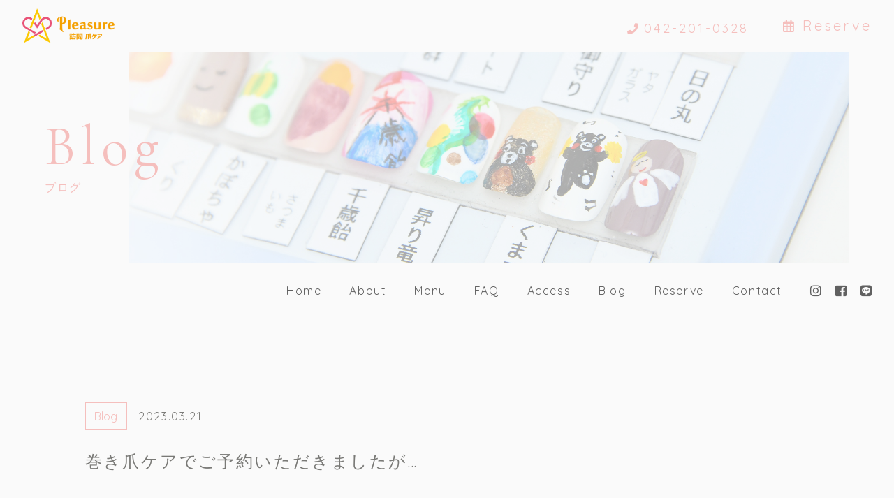

--- FILE ---
content_type: text/html; charset=UTF-8
request_url: https://pleasure-tume.com/blog/%E5%B7%BB%E3%81%8D%E7%88%AA%E3%82%B1%E3%82%A2%E3%81%A7%E3%81%94%E4%BA%88%E7%B4%84%E3%81%84%E3%81%9F%E3%81%A0%E3%81%8D%E3%81%BE%E3%81%97%E3%81%9F%E3%81%8C-2/
body_size: 12399
content:
<!DOCTYPE html>
<html lang="ja">


    <head prefix="og: http://ogp.me/ns# fb: http://ogp.me/ns/fb# article: http://ogp.me/ns/artcle#">
    
    <meta charset="UTF-8">
    <meta http-equiv="X-UA-Compatible" content="IE=edge">
    <meta name="viewport" content="width=device-width,initial-scale=1,user-scalable=no,viewport-fit=cover">
    <meta name="format-detection" content="telephone=no,address=no,email=no">
        <title>巻き爪ケアでご予約いただきましたが… | 訪問爪ケア Pleasure | 訪問爪ケア Pleasure</title>
    <meta name="msapplication-TileColor" content="#3d9b92">
    <meta name="theme-color" content="#fafafa">
    <style>
    @charset "UTF-8";*,::before,::after {box-sizing: border-box;margin: 0;padding: 0;}::-moz-selection {background: #e7e7e7;}::selection {background: #e7e7e7;}html {font-size: 62.5%;height: 100%;line-height: 1.15;-ms-overflow-style: scrollbar;-webkit-tap-highlight-color: transparent;-webkit-text-size-adjust: 100%;width: 100%;}body {background: #fafafa;color: #797976;-ms-content-zooming: none;font: normal normal normal 1.35em/1 Quicksand, '游ゴシック体', YuGothic, '游ゴシック Medium', 'Yu Gothic Medium', '游ゴシック', 'Yu Gothic', 'Hiragino Kaku Gothic ProN', 'メイリオ', Meiryo, sans-serif;-webkit-font-smoothing: antialiased;height: 100%;letter-spacing: 0;-webkit-overflow-scrolling: touch;overflow-x: hidden;overflow-y: scroll;width: 100%;word-wrap: break-word;-webkit-writing-mode: horizontal-tb;-ms-writing-mode: lr-tb;writing-mode: horizontal-tb;}body[data-fixed='true'] {left: 0;position: fixed;}body.ua-ie {font-family: Quicksand, 'メイリオ', Meiryo, sans-serif;}article,aside,details,figcaption,figure,footer,header,main,menu,nav,section,summary {display: block;}audio,canvas,progress,video {display: inline-block;}h1,h2,h3,h4,h5,h6 {font: inherit;}a {color: currentColor;text-decoration: none;}a:active,a:hover {outline: 0;}small {font-size: inherit;}ul,ol {list-style: none;}img,picture,video {height: auto;max-width: 100%;}img {border-style: none;vertical-align: middle;}table {border-collapse: collapse;border-spacing: 0;}address {font: inherit;}input,button,select,textarea {-webkit-appearance: none;-moz-appearance: none;appearance: none;background: transparent;border: none;border-radius: 0;font: inherit;}textarea {overflow-y: auto;resize: vertical;}[type='submit'],[type='button'],button,select {cursor: pointer;}select::-ms-expand {display: none;}[hidden] {display: none;}[disabled] {cursor: not-allowed;}:focus:not(.focus-visible) {outline: 0;}.l-container {margin-top: 2.4rem;}.l-contents-header {display: flex;}.l-drawer-menu {height: 100%;left: 0;position: fixed;top: 0;width: 100%;z-index: 30;}.l-drawer-menu[aria-hidden='true'] {display: none;}.l-footer {background: #fcf5f4;padding: 6.4rem 5%;}.l-gnav {display: none;height: 8rem;position: relative;z-index: 10;}.l-header {height: 5.6rem;position: relative;z-index: 20;}.l-home {padding-bottom: 6.4rem;}.l-loader {position: relative;z-index: 40;}.l-main {overflow: hidden;position: relative;z-index: 0;}.l-subpage {padding-bottom: 6.4rem;}.c-button {display: block;letter-spacing: .16em;line-height: 1.5;padding: 1em 1.5em;position: relative;text-align: center;z-index: 0;}.c-button[target='_blank']::after {background: url(/img/common/icon_window-icon.svg) no-repeat center center/contain;content: '';display: inline-block;height: 1.6rem;transition: background .5s cubic-bezier(.19, 1, .22, 1);width: 1.6rem;}.c-button[target='_blank'][data-hover='true']::after {background: url(/img/common/icon_window-icon-white.svg) no-repeat center center/contain;}.c-button.fa-instagram::after,.c-button.fa-instagram[data-hover='true']::after {content: "\f16d";background: none;}.c-button.-primary,.c-button.-submit {border: 1px solid #f5bfbd;color: #f5bfbd;transition: color .5s cubic-bezier(.19, 1, .22, 1);}.c-button.-primary::before,.c-button.-submit::before {background: #f5bfbd;content: '';display: inline-block;height: 100%;left: 0;position: absolute;top: 0;transform: scale3d(0, 1, 1);transform-origin: right;transition: transform .5s cubic-bezier(.19, 1, .22, 1);width: 100%;z-index: -1;}.c-button.-primary[data-hover='true'],.c-button.-submit[data-hover='true'] {color: #fafafa;}.c-button.-primary[data-hover='true']::before,.c-button.-submit[data-hover='true']::before {transform: scale3d(1, 1, 1);transform-origin: left;}.c-button.-secondary {background: #f5bfbd;border: 1px solid transparent;color: #fafafa;}.c-button.-tertiary {background: #f5bfbd;border: 1px solid #fafafa;color: #fafafa;}.c-button.-submit {padding: 0;}.c-button.-tabstyle {padding: 1.5em 1em;}.c-button__input {color: inherit;display: inline-block;height: 100%;letter-spacing: .1em;padding: 1em 1.5em;width: 100%;}.c-category-block {border: 1px solid;color: #f5bfbd;display: table;letter-spacing: .16em;line-height: 1.5;padding: .2em .8em;}.c-column-list__item:not(:first-child) {margin-top: 1em;}.c-date {color: #797976;letter-spacing: .1em;line-height: 1.5;}.c-figure {background: #ddd;overflow: hidden;position: relative;}.c-figure::after {content: '';display: block;padding-top: 100%;}.c-figure.-wide::after {padding-top: 61.8%;}.c-figure__img {font-family: 'object-fit: cover;', sans-serif;height: 100%;left: 0;-o-object-fit: cover;object-fit: cover;position: absolute;top: 0;width: 100%;}.c-grid {margin-top: -1.6rem;}.c-grid__item {margin-top: 1.6rem;}.c-large-title {color: #f5bfbd;font-size: 1.8rem;letter-spacing: .1em;line-height: 1.8;}.c-paragraph {letter-spacing: .1em;line-height: 2;text-align: left;text-justify: inter-ideograph;}.c-paragraph p:not([class]):not(:first-child) {margin-top: 1em;}.c-price,.c-price__body {display: block;}.c-price__row {display: block;padding-bottom: 1.6rem;}.c-price__row:not(:first-child) {border-top: 1px solid #b5b5b5;padding-top: 1.6rem;}.c-price__title {color: #606060;display: block;font-weight: bold;-ms-grid-column: 1;grid-column: 1/2;-ms-grid-column-span: 1;-ms-grid-row: 1;grid-row: 1/2;-ms-grid-row-span: 1;letter-spacing: .1em;line-height: 1.5;text-align: left;}.c-price__desc {display: block;-ms-grid-column: 1;grid-column: 1/2;-ms-grid-column-span: 1;-ms-grid-row: 2;grid-row: 2/3;-ms-grid-row-span: 1;letter-spacing: .1em;line-height: 1.8;}.c-price__title + .c-price__desc {margin-top: .8em;}.c-price__money {color: #f5bfbd;display: block;font-weight: bold;-ms-grid-column: 3;grid-column: 3/4;-ms-grid-column-span: 1;-ms-grid-row: 1;grid-row: 1/3;-ms-grid-row-span: 2;letter-spacing: .1em;line-height: 1.5;}.c-price__title + .c-price__money,.c-price__desc + .c-price__money {margin-top: .8em;}.c-price__note {color: #888;font-size: .8em;letter-spacing: .1em;line-height: 1.5;}.c-price__text + .c-price__note {margin-top: 1em;}.c-table__row:not(:first-child) {border-top: 1px solid #b5b5b5;margin-top: 1.6rem;padding-top: 1.6rem;}.c-table__title,.c-table__desc {letter-spacing: .1em;line-height: 1.8;}.c-table__title {color: #f5bfbd;flex-basis: 20%;font-weight: bold;min-width: 18rem;}.c-table.-price-table .c-table__title {color: #606060;flex-basis: 75%;font-weight: normal;}.c-table__desc {flex-basis: 80%;}.c-table.-price-table .c-table__desc {color: #f5bfbd;flex-basis: 25%;font-weight: bold;text-align: right;}.c-text-block {background: #f5bfbd;color: #fafafa;display: table;letter-spacing: .1em;padding: .8em 1em;}.c-border-headline {border-bottom: 2px solid;display: block;padding-bottom: .8rem;}.c-border-headline.-theme-color {color: #f5bfbd;}.c-border-headline__maintitle,.c-border-headline__subtitle {display: inline-block;line-height: 1.5;vertical-align: middle;}.c-border-headline__maintitle {font-size: 1.5rem;font-weight: bold;letter-spacing: .25em;}.c-border-headline__subtitle {letter-spacing: .16em;}.c-border-headline__maintitle + .c-border-headline__subtitle {margin-left: .8em;}.c-hgroup__title {color: #606060;font-size: 1.6rem;letter-spacing: .18em;line-height: 1.6;}.c-hgroup__subtitle {color: #f5bfbd;font-family: 'Cormorant Garamond', '游明朝体', YuMincho, '游明朝', 'Yu Mincho', 'ヒラギノ明朝 ProN W3', 'Hiragino Mincho ProN W3', HiraMinProN-W3, 'ヒラギノ明朝 ProN', 'Hiragino Mincho ProN', 'ヒラギノ明朝 Pro', 'Hiragino Mincho Pro', 'HGS明朝E', serif;font-size: 1.6rem;letter-spacing: .15em;line-height: 1.5;}.c-hgroup__title + .c-hgroup__subtitle {margin-top: .8rem;}.c-slash-headline {display: block;}.c-slash-headline__en-title,.c-slash-headline__jp-title {color: #f5bfbd;display: inline-block;letter-spacing: .1em;}.c-slash-headline__en-title {font-family: 'Cormorant Garamond', '游明朝体', YuMincho, '游明朝', 'Yu Mincho', 'ヒラギノ明朝 ProN W3', 'Hiragino Mincho ProN W3', HiraMinProN-W3, 'ヒラギノ明朝 ProN', 'Hiragino Mincho ProN', 'ヒラギノ明朝 Pro', 'Hiragino Mincho Pro', 'HGS明朝E', serif;font-size: 2.4rem;}.c-slash-headline__jp-title {font-size: 1.5rem;position: relative;}.c-slash-headline__en-title + .c-slash-headline__jp-title {margin-left: 1.6rem;padding-left: 1.6rem;}.c-slash-headline__en-title + .c-slash-headline__jp-title::before {background: #f5bfbd;content: '';display: inline-block;height: 3.2rem;left: 0;position: absolute;top: calc(50% - 1.6rem);transform: rotate(25deg);width: 1px;}.c-sns-link {color: #606060;position: relative;z-index: 0;}.c-sns-link::before {border-radius: 50%;content: '';display: inline-block;height: 2em;left: calc(50% - 1em);opacity: 0;position: absolute;top: calc(50% - 1em);transform: scale3d(.9, .9, 1);transition: opacity .5s, transform .5s;width: 2em;z-index: -1;}.c-sns-link.-primary::before {background: rgba(251, 243, 242, .8);}.c-sns-link.-secondary::before {background: rgba(250, 250, 250, .8);}.c-sns-link[data-hover='true']::before {opacity: 1;transform: scale3d(1, 1, 1);}.c-text-link {display: inline-block;letter-spacing: .1em;line-height: 1.5;padding: 0 .5em;position: relative;white-space: nowrap;z-index: 0;}.c-text-link::after {bottom: 0;content: '';display: inline-block;height: .5em;left: 0;position: absolute;width: 100%;z-index: -1;}.c-text-link.-primary::after {background: #f9e1de;}.c-text-link.-secondary::after {background: rgba(247, 225, 225, .8);}.c-text-link:not([aria-current])::after {transform: scale3d(0, 1, 1);transform-origin: right;transition: transform .5s cubic-bezier(.19, 1, .22, 1);}.c-text-link[data-hover='true']:not([aria-current])::after {transform: scale3d(1, 1, 1);transform-origin: left;}.st-loader {align-items: center;background: #f5bfbd;display: flex;flex-direction: column;height: 100%;justify-content: center;left: 0;position: fixed;top: 0;width: 100%;z-index: 999;}@-webkit-keyframes loader-completed {0% {transform: translate3d(0, 0, 0);}100% {transform: translate3d(0, 100%, 0);}}@keyframes loader-completed {0% {transform: translate3d(0, 0, 0);}100% {transform: translate3d(0, 100%, 0);}}.st-loader__bar {background: rgba(250, 250, 250, .1);height: 2px;position: relative;width: 16rem;z-index: 0;}.st-loader__bar::before {-webkit-animation: loader-bar 1.5s cubic-bezier(.645, .045, .355, 1) infinite;animation: loader-bar 1.5s cubic-bezier(.645, .045, .355, 1) infinite;background: #fafafa;content: '';display: inline-block;height: 100%;left: 0;position: absolute;top: 0;width: 100%;}@-webkit-keyframes loader-bar {0% {transform: scale3d(1, 1, 1);transform-origin: right;}50% {transform: scale3d(0, 1, 1);transform-origin: right;}51% {transform: scale3d(0, 1, 1);transform-origin: left;}100% {transform: scale3d(1, 1, 1);transform-origin: left;}}@keyframes loader-bar {0% {transform: scale3d(1, 1, 1);transform-origin: right;}50% {transform: scale3d(0, 1, 1);transform-origin: right;}51% {transform: scale3d(0, 1, 1);transform-origin: left;}100% {transform: scale3d(1, 1, 1);transform-origin: left;}}    </style>

    <link rel="apple-touch-icon" sizes="180x180" href="https://pleasure-tume.com/wp-content/themes/sg091/img/favicon/apple-touch-icon.png">
    <link rel="icon" href="https://pleasure-tume.com/wp-content/themes/sg091/img/favicon/favicon.ico" type="image/x-icon">

  
    <script src="https://cdnjs.cloudflare.com/ajax/libs/layzr.js/1.4.3/layzr.min.js"></script>
    <script src="https://ajax.googleapis.com/ajax/libs/jquery/3.2.1/jquery.min.js"></script>

    <link rel="dns-prefetch" href="https://fonts.googleapis.com">
    <script type="application/ld+json">[
    {
        "@context": "https://schema.org/",
        "@type": "Article",
        "mainEntityOfPage": {
            "@type": "WebPage",
            "@id": "https://pleasure-tume.com/blog/%e5%b7%bb%e3%81%8d%e7%88%aa%e3%82%b1%e3%82%a2%e3%81%a7%e3%81%94%e4%ba%88%e7%b4%84%e3%81%84%e3%81%9f%e3%81%a0%e3%81%8d%e3%81%be%e3%81%97%e3%81%9f%e3%81%8c-2/"
        },
        "publisher": {
            "@type": "Organization",
            "name": "訪問爪ケア Pleasure",
            "logo": {
                "@type": "ImageObject",
                "url": "https://pleasure-tume.com/wp-content/uploads/2020/11/logo_pc.png",
                "width": 527,
                "height": 118
            }
        },
        "headline": "巻き爪ケアでご予約いただきましたが…",
        "datePublished": "2023-03-21T11:02:18+09:00",
        "description": "Instagram 2023年3/14 投稿分 80代の女性の方。左足の巻き爪ケアでご予約いただきましたが、肥厚爪ケアで施術させていただきました。 【施術のポイント】 ① 左足：定期的な爪切りが困難とのことで全体的に爪に [&hellip;]"
    },
    {
        "@context": "https://schema.org",
        "@type": "BreadcrumbList",
        "itemListElement": [
            {
                "@type": "ListItem",
                "position": 1,
                "name": "HOME",
                "item": "https://pleasure-tume.com/"
            },
            {
                "@type": "ListItem",
                "position": 2,
                "name": "ブログ",
                "item": "https://pleasure-tume.com/blog/"
            },
            {
                "@type": "ListItem",
                "position": 3,
                "name": "巻き爪ケアでご予約いただきましたが…"
            }
        ]
    }
]</script>    
		<!-- All in One SEO 4.9.3 - aioseo.com -->
	<meta name="description" content="Instagram 2023年3/14 投稿分 80代の女性の方。左足の巻き爪ケアでご予約いただきましたが、肥" />
	<meta name="robots" content="max-image-preview:large" />
	<meta name="author" content="pleasure"/>
	<meta name="google-site-verification" content="ZAtQmgu0IxEWJ9GdespuTh21ePLNpkIVJBBRpM4MLtA" />
	<link rel="canonical" href="https://pleasure-tume.com/blog/%e5%b7%bb%e3%81%8d%e7%88%aa%e3%82%b1%e3%82%a2%e3%81%a7%e3%81%94%e4%ba%88%e7%b4%84%e3%81%84%e3%81%9f%e3%81%a0%e3%81%8d%e3%81%be%e3%81%97%e3%81%9f%e3%81%8c-2/" />
	<meta name="generator" content="All in One SEO (AIOSEO) 4.9.3" />
		<meta property="og:locale" content="ja_JP" />
		<meta property="og:site_name" content="訪問爪ケア Pleasure |" />
		<meta property="og:type" content="article" />
		<meta property="og:title" content="巻き爪ケアでご予約いただきましたが… | 訪問爪ケア Pleasure" />
		<meta property="og:description" content="Instagram 2023年3/14 投稿分 80代の女性の方。左足の巻き爪ケアでご予約いただきましたが、肥" />
		<meta property="og:url" content="https://pleasure-tume.com/blog/%e5%b7%bb%e3%81%8d%e7%88%aa%e3%82%b1%e3%82%a2%e3%81%a7%e3%81%94%e4%ba%88%e7%b4%84%e3%81%84%e3%81%9f%e3%81%a0%e3%81%8d%e3%81%be%e3%81%97%e3%81%9f%e3%81%8c-2/" />
		<meta property="article:published_time" content="2023-03-21T02:02:18+00:00" />
		<meta property="article:modified_time" content="2023-03-21T02:02:19+00:00" />
		<meta name="twitter:card" content="summary" />
		<meta name="twitter:title" content="巻き爪ケアでご予約いただきましたが… | 訪問爪ケア Pleasure" />
		<meta name="twitter:description" content="Instagram 2023年3/14 投稿分 80代の女性の方。左足の巻き爪ケアでご予約いただきましたが、肥" />
		<!-- All in One SEO -->

<link rel='dns-prefetch' href='//webfonts.xserver.jp' />
<link rel='dns-prefetch' href='//static.addtoany.com' />
<link rel="alternate" title="oEmbed (JSON)" type="application/json+oembed" href="https://pleasure-tume.com/wp-json/oembed/1.0/embed?url=https%3A%2F%2Fpleasure-tume.com%2Fblog%2F%25e5%25b7%25bb%25e3%2581%258d%25e7%2588%25aa%25e3%2582%25b1%25e3%2582%25a2%25e3%2581%25a7%25e3%2581%2594%25e4%25ba%2588%25e7%25b4%2584%25e3%2581%2584%25e3%2581%259f%25e3%2581%25a0%25e3%2581%258d%25e3%2581%25be%25e3%2581%2597%25e3%2581%259f%25e3%2581%258c-2%2F" />
<link rel="alternate" title="oEmbed (XML)" type="text/xml+oembed" href="https://pleasure-tume.com/wp-json/oembed/1.0/embed?url=https%3A%2F%2Fpleasure-tume.com%2Fblog%2F%25e5%25b7%25bb%25e3%2581%258d%25e7%2588%25aa%25e3%2582%25b1%25e3%2582%25a2%25e3%2581%25a7%25e3%2581%2594%25e4%25ba%2588%25e7%25b4%2584%25e3%2581%2584%25e3%2581%259f%25e3%2581%25a0%25e3%2581%258d%25e3%2581%25be%25e3%2581%2597%25e3%2581%259f%25e3%2581%258c-2%2F&#038;format=xml" />
<style id='wp-img-auto-sizes-contain-inline-css' type='text/css'>
img:is([sizes=auto i],[sizes^="auto," i]){contain-intrinsic-size:3000px 1500px}
/*# sourceURL=wp-img-auto-sizes-contain-inline-css */
</style>
<style id='wp-block-paragraph-inline-css' type='text/css'>
.is-small-text{font-size:.875em}.is-regular-text{font-size:1em}.is-large-text{font-size:2.25em}.is-larger-text{font-size:3em}.has-drop-cap:not(:focus):first-letter{float:left;font-size:8.4em;font-style:normal;font-weight:100;line-height:.68;margin:.05em .1em 0 0;text-transform:uppercase}body.rtl .has-drop-cap:not(:focus):first-letter{float:none;margin-left:.1em}p.has-drop-cap.has-background{overflow:hidden}:root :where(p.has-background){padding:1.25em 2.375em}:where(p.has-text-color:not(.has-link-color)) a{color:inherit}p.has-text-align-left[style*="writing-mode:vertical-lr"],p.has-text-align-right[style*="writing-mode:vertical-rl"]{rotate:180deg}
/*# sourceURL=https://pleasure-tume.com/wp-includes/blocks/paragraph/style.min.css */
</style>
<link rel='stylesheet'  href='https://pleasure-tume.com/wp-content/plugins/instagram-feed/css/sbi-styles.min.css?ver=6.10.0' media='all'>
<style id='classic-theme-styles-inline-css' type='text/css'>
/*! This file is auto-generated */
.wp-block-button__link{color:#fff;background-color:#32373c;border-radius:9999px;box-shadow:none;text-decoration:none;padding:calc(.667em + 2px) calc(1.333em + 2px);font-size:1.125em}.wp-block-file__button{background:#32373c;color:#fff;text-decoration:none}
/*# sourceURL=/wp-includes/css/classic-themes.min.css */
</style>
<link rel='stylesheet'  href='https://pleasure-tume.com/wp-includes/blocks/image/style.min.css?ver=6.9' media='all'>
<link rel='stylesheet'  href='https://pleasure-tume.com/wp-includes/blocks/image/theme.min.css?ver=6.9' media='all'>
<link rel='stylesheet'  href='https://pleasure-tume.com/wp-includes/blocks/gallery/style.min.css?ver=6.9' media='all'>
<link rel='stylesheet'  href='https://pleasure-tume.com/wp-includes/blocks/gallery/theme.min.css?ver=6.9' media='all'>
<script type="text/javascript" src="https://pleasure-tume.com/wp-includes/js/jquery/jquery.min.js?ver=3.7.1" id="jquery-core-js"></script>
<script type="text/javascript" src="https://pleasure-tume.com/wp-includes/js/jquery/jquery-migrate.min.js?ver=3.4.1" id="jquery-migrate-js"></script>
<script type="text/javascript" src="//webfonts.xserver.jp/js/xserverv3.js?fadein=0&amp;ver=2.0.9" id="typesquare_std-js"></script>
<script type="text/javascript" id="addtoany-core-js-before">
/* <![CDATA[ */
window.a2a_config=window.a2a_config||{};a2a_config.callbacks=[];a2a_config.overlays=[];a2a_config.templates={};a2a_localize = {
	Share: "共有",
	Save: "ブックマーク",
	Subscribe: "購読",
	Email: "メール",
	Bookmark: "ブックマーク",
	ShowAll: "すべて表示する",
	ShowLess: "小さく表示する",
	FindServices: "サービスを探す",
	FindAnyServiceToAddTo: "追加するサービスを今すぐ探す",
	PoweredBy: "Powered by",
	ShareViaEmail: "メールでシェアする",
	SubscribeViaEmail: "メールで購読する",
	BookmarkInYourBrowser: "ブラウザにブックマーク",
	BookmarkInstructions: "このページをブックマークするには、 Ctrl+D または \u2318+D を押下。",
	AddToYourFavorites: "お気に入りに追加",
	SendFromWebOrProgram: "任意のメールアドレスまたはメールプログラムから送信",
	EmailProgram: "メールプログラム",
	More: "詳細&#8230;",
	ThanksForSharing: "共有ありがとうございます !",
	ThanksForFollowing: "フォローありがとうございます !"
};


//# sourceURL=addtoany-core-js-before
/* ]]> */
</script>
<script type="text/javascript" defer src="https://static.addtoany.com/menu/page.js" id="addtoany-core-js"></script>
<script type="text/javascript" defer src="https://pleasure-tume.com/wp-content/plugins/add-to-any/addtoany.min.js?ver=1.1" id="addtoany-jquery-js"></script>
<link rel="https://api.w.org/" href="https://pleasure-tume.com/wp-json/" /><link rel="alternate" title="JSON" type="application/json" href="https://pleasure-tume.com/wp-json/wp/v2/posts/1119" /><!-- Google tag (gtag.js) -->
<script async src="https://www.googletagmanager.com/gtag/js?id=G-9CLH22PEDG"></script>
<script>
  window.dataLayer = window.dataLayer || [];
  function gtag(){dataLayer.push(arguments);}
  gtag('js', new Date());

  gtag('config', 'G-9CLH22PEDG');
	gtag('config', 'UA-251099770-11');
</script>
    <style id='global-styles-inline-css' type='text/css'>
:root{--wp--preset--aspect-ratio--square: 1;--wp--preset--aspect-ratio--4-3: 4/3;--wp--preset--aspect-ratio--3-4: 3/4;--wp--preset--aspect-ratio--3-2: 3/2;--wp--preset--aspect-ratio--2-3: 2/3;--wp--preset--aspect-ratio--16-9: 16/9;--wp--preset--aspect-ratio--9-16: 9/16;--wp--preset--color--black: #000000;--wp--preset--color--cyan-bluish-gray: #abb8c3;--wp--preset--color--white: #ffffff;--wp--preset--color--pale-pink: #f78da7;--wp--preset--color--vivid-red: #cf2e2e;--wp--preset--color--luminous-vivid-orange: #ff6900;--wp--preset--color--luminous-vivid-amber: #fcb900;--wp--preset--color--light-green-cyan: #7bdcb5;--wp--preset--color--vivid-green-cyan: #00d084;--wp--preset--color--pale-cyan-blue: #8ed1fc;--wp--preset--color--vivid-cyan-blue: #0693e3;--wp--preset--color--vivid-purple: #9b51e0;--wp--preset--gradient--vivid-cyan-blue-to-vivid-purple: linear-gradient(135deg,rgb(6,147,227) 0%,rgb(155,81,224) 100%);--wp--preset--gradient--light-green-cyan-to-vivid-green-cyan: linear-gradient(135deg,rgb(122,220,180) 0%,rgb(0,208,130) 100%);--wp--preset--gradient--luminous-vivid-amber-to-luminous-vivid-orange: linear-gradient(135deg,rgb(252,185,0) 0%,rgb(255,105,0) 100%);--wp--preset--gradient--luminous-vivid-orange-to-vivid-red: linear-gradient(135deg,rgb(255,105,0) 0%,rgb(207,46,46) 100%);--wp--preset--gradient--very-light-gray-to-cyan-bluish-gray: linear-gradient(135deg,rgb(238,238,238) 0%,rgb(169,184,195) 100%);--wp--preset--gradient--cool-to-warm-spectrum: linear-gradient(135deg,rgb(74,234,220) 0%,rgb(151,120,209) 20%,rgb(207,42,186) 40%,rgb(238,44,130) 60%,rgb(251,105,98) 80%,rgb(254,248,76) 100%);--wp--preset--gradient--blush-light-purple: linear-gradient(135deg,rgb(255,206,236) 0%,rgb(152,150,240) 100%);--wp--preset--gradient--blush-bordeaux: linear-gradient(135deg,rgb(254,205,165) 0%,rgb(254,45,45) 50%,rgb(107,0,62) 100%);--wp--preset--gradient--luminous-dusk: linear-gradient(135deg,rgb(255,203,112) 0%,rgb(199,81,192) 50%,rgb(65,88,208) 100%);--wp--preset--gradient--pale-ocean: linear-gradient(135deg,rgb(255,245,203) 0%,rgb(182,227,212) 50%,rgb(51,167,181) 100%);--wp--preset--gradient--electric-grass: linear-gradient(135deg,rgb(202,248,128) 0%,rgb(113,206,126) 100%);--wp--preset--gradient--midnight: linear-gradient(135deg,rgb(2,3,129) 0%,rgb(40,116,252) 100%);--wp--preset--font-size--small: 13px;--wp--preset--font-size--medium: 20px;--wp--preset--font-size--large: 36px;--wp--preset--font-size--x-large: 42px;--wp--preset--spacing--20: 0.44rem;--wp--preset--spacing--30: 0.67rem;--wp--preset--spacing--40: 1rem;--wp--preset--spacing--50: 1.5rem;--wp--preset--spacing--60: 2.25rem;--wp--preset--spacing--70: 3.38rem;--wp--preset--spacing--80: 5.06rem;--wp--preset--shadow--natural: 6px 6px 9px rgba(0, 0, 0, 0.2);--wp--preset--shadow--deep: 12px 12px 50px rgba(0, 0, 0, 0.4);--wp--preset--shadow--sharp: 6px 6px 0px rgba(0, 0, 0, 0.2);--wp--preset--shadow--outlined: 6px 6px 0px -3px rgb(255, 255, 255), 6px 6px rgb(0, 0, 0);--wp--preset--shadow--crisp: 6px 6px 0px rgb(0, 0, 0);}:where(.is-layout-flex){gap: 0.5em;}:where(.is-layout-grid){gap: 0.5em;}body .is-layout-flex{display: flex;}.is-layout-flex{flex-wrap: wrap;align-items: center;}.is-layout-flex > :is(*, div){margin: 0;}body .is-layout-grid{display: grid;}.is-layout-grid > :is(*, div){margin: 0;}:where(.wp-block-columns.is-layout-flex){gap: 2em;}:where(.wp-block-columns.is-layout-grid){gap: 2em;}:where(.wp-block-post-template.is-layout-flex){gap: 1.25em;}:where(.wp-block-post-template.is-layout-grid){gap: 1.25em;}.has-black-color{color: var(--wp--preset--color--black) !important;}.has-cyan-bluish-gray-color{color: var(--wp--preset--color--cyan-bluish-gray) !important;}.has-white-color{color: var(--wp--preset--color--white) !important;}.has-pale-pink-color{color: var(--wp--preset--color--pale-pink) !important;}.has-vivid-red-color{color: var(--wp--preset--color--vivid-red) !important;}.has-luminous-vivid-orange-color{color: var(--wp--preset--color--luminous-vivid-orange) !important;}.has-luminous-vivid-amber-color{color: var(--wp--preset--color--luminous-vivid-amber) !important;}.has-light-green-cyan-color{color: var(--wp--preset--color--light-green-cyan) !important;}.has-vivid-green-cyan-color{color: var(--wp--preset--color--vivid-green-cyan) !important;}.has-pale-cyan-blue-color{color: var(--wp--preset--color--pale-cyan-blue) !important;}.has-vivid-cyan-blue-color{color: var(--wp--preset--color--vivid-cyan-blue) !important;}.has-vivid-purple-color{color: var(--wp--preset--color--vivid-purple) !important;}.has-black-background-color{background-color: var(--wp--preset--color--black) !important;}.has-cyan-bluish-gray-background-color{background-color: var(--wp--preset--color--cyan-bluish-gray) !important;}.has-white-background-color{background-color: var(--wp--preset--color--white) !important;}.has-pale-pink-background-color{background-color: var(--wp--preset--color--pale-pink) !important;}.has-vivid-red-background-color{background-color: var(--wp--preset--color--vivid-red) !important;}.has-luminous-vivid-orange-background-color{background-color: var(--wp--preset--color--luminous-vivid-orange) !important;}.has-luminous-vivid-amber-background-color{background-color: var(--wp--preset--color--luminous-vivid-amber) !important;}.has-light-green-cyan-background-color{background-color: var(--wp--preset--color--light-green-cyan) !important;}.has-vivid-green-cyan-background-color{background-color: var(--wp--preset--color--vivid-green-cyan) !important;}.has-pale-cyan-blue-background-color{background-color: var(--wp--preset--color--pale-cyan-blue) !important;}.has-vivid-cyan-blue-background-color{background-color: var(--wp--preset--color--vivid-cyan-blue) !important;}.has-vivid-purple-background-color{background-color: var(--wp--preset--color--vivid-purple) !important;}.has-black-border-color{border-color: var(--wp--preset--color--black) !important;}.has-cyan-bluish-gray-border-color{border-color: var(--wp--preset--color--cyan-bluish-gray) !important;}.has-white-border-color{border-color: var(--wp--preset--color--white) !important;}.has-pale-pink-border-color{border-color: var(--wp--preset--color--pale-pink) !important;}.has-vivid-red-border-color{border-color: var(--wp--preset--color--vivid-red) !important;}.has-luminous-vivid-orange-border-color{border-color: var(--wp--preset--color--luminous-vivid-orange) !important;}.has-luminous-vivid-amber-border-color{border-color: var(--wp--preset--color--luminous-vivid-amber) !important;}.has-light-green-cyan-border-color{border-color: var(--wp--preset--color--light-green-cyan) !important;}.has-vivid-green-cyan-border-color{border-color: var(--wp--preset--color--vivid-green-cyan) !important;}.has-pale-cyan-blue-border-color{border-color: var(--wp--preset--color--pale-cyan-blue) !important;}.has-vivid-cyan-blue-border-color{border-color: var(--wp--preset--color--vivid-cyan-blue) !important;}.has-vivid-purple-border-color{border-color: var(--wp--preset--color--vivid-purple) !important;}.has-vivid-cyan-blue-to-vivid-purple-gradient-background{background: var(--wp--preset--gradient--vivid-cyan-blue-to-vivid-purple) !important;}.has-light-green-cyan-to-vivid-green-cyan-gradient-background{background: var(--wp--preset--gradient--light-green-cyan-to-vivid-green-cyan) !important;}.has-luminous-vivid-amber-to-luminous-vivid-orange-gradient-background{background: var(--wp--preset--gradient--luminous-vivid-amber-to-luminous-vivid-orange) !important;}.has-luminous-vivid-orange-to-vivid-red-gradient-background{background: var(--wp--preset--gradient--luminous-vivid-orange-to-vivid-red) !important;}.has-very-light-gray-to-cyan-bluish-gray-gradient-background{background: var(--wp--preset--gradient--very-light-gray-to-cyan-bluish-gray) !important;}.has-cool-to-warm-spectrum-gradient-background{background: var(--wp--preset--gradient--cool-to-warm-spectrum) !important;}.has-blush-light-purple-gradient-background{background: var(--wp--preset--gradient--blush-light-purple) !important;}.has-blush-bordeaux-gradient-background{background: var(--wp--preset--gradient--blush-bordeaux) !important;}.has-luminous-dusk-gradient-background{background: var(--wp--preset--gradient--luminous-dusk) !important;}.has-pale-ocean-gradient-background{background: var(--wp--preset--gradient--pale-ocean) !important;}.has-electric-grass-gradient-background{background: var(--wp--preset--gradient--electric-grass) !important;}.has-midnight-gradient-background{background: var(--wp--preset--gradient--midnight) !important;}.has-small-font-size{font-size: var(--wp--preset--font-size--small) !important;}.has-medium-font-size{font-size: var(--wp--preset--font-size--medium) !important;}.has-large-font-size{font-size: var(--wp--preset--font-size--large) !important;}.has-x-large-font-size{font-size: var(--wp--preset--font-size--x-large) !important;}
/*# sourceURL=global-styles-inline-css */
</style>
<style id='core-block-supports-inline-css' type='text/css'>
.wp-block-gallery.wp-block-gallery-1{--wp--style--unstable-gallery-gap:var( --wp--style--gallery-gap-default, var( --gallery-block--gutter-size, var( --wp--style--block-gap, 0.5em ) ) );gap:var( --wp--style--gallery-gap-default, var( --gallery-block--gutter-size, var( --wp--style--block-gap, 0.5em ) ) );}.wp-block-gallery.wp-block-gallery-2{--wp--style--unstable-gallery-gap:var( --wp--style--gallery-gap-default, var( --gallery-block--gutter-size, var( --wp--style--block-gap, 0.5em ) ) );gap:var( --wp--style--gallery-gap-default, var( --gallery-block--gutter-size, var( --wp--style--block-gap, 0.5em ) ) );}
/*# sourceURL=core-block-supports-inline-css */
</style>
<link rel='stylesheet'  href='https://pleasure-tume.com/wp-includes/css/dist/block-library/common.min.css?ver=6.9' media='all'>
<style id='wp-block-library-inline-css' type='text/css'>
/*wp_block_styles_on_demand_placeholder:6970ef93a341f*/
/*# sourceURL=wp-block-library-inline-css */
</style>
<link rel='stylesheet'  href='https://pleasure-tume.com/wp-includes/css/dist/block-library/theme.min.css?ver=6.9' media='all'>
<link rel='stylesheet'  href='https://pleasure-tume.com/wp-content/plugins/add-to-any/addtoany.min.css?ver=1.16' media='all'>
</head>

  <body class="wp-singular post-template-default single single-post postid-1119 single-format-standard wp-theme-sg091" aria-busy="true" data-fixed="false">

    <div class="l-loader">

      <div id="js-loader" class="st-loader">
        <div class="st-loader__bar"></div>
      </div><!-- /.st-loader -->

    </div><!-- /.l-loader -->

    <div id="js-wrapper" class="l-wrapper" aria-hidden="true">
        <header class="l-header">
        <div class="st-global-header">

          <div class="st-global-header__wrap">

                          <p class="st-header-logo">
                <a class="st-header-logo__link" href="https://pleasure-tume.com/">
                  <img src="https://pleasure-tume.com/wp-content/themes/sg091/img/common/space.gif" data-layzr="https://pleasure-tume.com/wp-content/uploads/2022/11/logo.png" alt="訪問爪ケア Pleasure" class="st-header-logo__img">
                </a>
              </p>
            
            
              <ul class="st-header-contact">
                                                  <li class="st-header-contact__item">
                    <a href="tel:042-201-0328" class="st-header-contact__link">
                      <span class="st-header-contanct__ttl"></span>
                      <span class="st-header-contact__icon fas fa-phone"></span>
                      <span class="st-header-contant__tel">042-201-0328</span>
                    </a>
                  </li>
                                                                  <li class="st-header-contact__item">
                    <a href="https://squareup.com/appointments/book/5wgcfri4p8g7ux/LWKYT3VX340WT/services" class="st-header-contact__link" target="_blank" rel="nofollow noopener">
                                              <span class="st-header-contact__icon far fa-calendar-alt"></span>Reserve                                          </a>
                  </li>
                              </ul><!-- /.st-header-contact -->

            
          </div>

                                <div class="c-sp-teltap">
              <a href="tel:042-201-0328" class="c-sp-teltap__link"><span class="fas fa-phone"></span></a>
            </div>
                    
          <button class="st-burger-button js-menu-toggle" type="button" aria-expanded="false" aria-controls="js-drawer-menu" aria-label="メニューを開く場合はこちらです">
            <span class="st-burger-button__line"></span>
            <span class="st-burger-button__line"></span>
            <span class="st-burger-button__line"></span>
          </button>

        </div><!-- /.st-global-header -->
      </header><!-- /.l-header -->

      <div id="js-pjax-wrapper" class="l-pjax-wrapper">
                    <div class="l-pjax-container js-pjax-container">
            
<main class="l-main">
  <article class="l-subpage">

    
<header id="js-contents-header" class="l-contents-header" data-animation="false">
  
    <div class="st-subpage-header">
      <p class="st-subpage-header__title">
                  <span class="st-subpage-header__title-en-text">Blog</span>
                          <span class="st-subpage-header__title-jp-text">ブログ</span>
              </p>
      <div class="st-subpage-header__background" style="background-image:url(https://pleasure-tume.com/wp-content/uploads/2022/11/blog_kv_pc.jpg)"></div>
    </div>

  </header>

    <nav id="js-gnav" class="l-gnav">
  <div id="js-gnav-body" class="st-gnav" data-sticky="false">

    <p id="js-gnav-logo" class="st-gnav-logo" aria-hidden="true">
      <a class="st-gnav-logo__link" href="https://pleasure-tume.com/">
        <img src="https://pleasure-tume.com/wp-content/themes/sg091/img/common/space.gif" data-layzr="https://pleasure-tume.com/wp-content/uploads/2022/11/logo.png" alt="訪問爪ケア Pleasure" class="st-gnav-logo__img">
      </a>
    </p>

    <div class="st-gnav__contents">

              <ul class="st-gnav-menu">
                                                <li class="st-gnav-menu__item">
                <a href="https://pleasure-tume.com/" class="st-gnav-menu__link c-text-link -primary js-location">Home</a>
              </li>
                                                            <li class="st-gnav-menu__item">
                <a href="https://pleasure-tume.com/about/" class="st-gnav-menu__link c-text-link -primary js-location">About</a>
              </li>
                                                            <li class="st-gnav-menu__item">
                <a href="https://pleasure-tume.com/menu/" class="st-gnav-menu__link c-text-link -primary js-location">Menu</a>
              </li>
                                                            <li class="st-gnav-menu__item">
                <a href="https://pleasure-tume.com/faq/" class="st-gnav-menu__link c-text-link -primary js-location">FAQ</a>
              </li>
                                                            <li class="st-gnav-menu__item">
                <a href="https://pleasure-tume.com/#access" class="st-gnav-menu__link c-text-link -primary js-location">Access</a>
              </li>
                                                            <li class="st-gnav-menu__item">
                <a href="https://pleasure-tume.com/blog/" class="st-gnav-menu__link c-text-link -primary js-location">Blog</a>
              </li>
                                                            <li class="st-gnav-menu__item">
                <a href="https://squareup.com/appointments/book/5wgcfri4p8g7ux/LWKYT3VX340WT/services" class="st-gnav-menu__link c-text-link -primary" target="_blank" rel="noopener">Reserve</a>
              </li>
                                                            <li class="st-gnav-menu__item">
                <a href="https://pleasure-tume.com/contact/" class="st-gnav-menu__link c-text-link -primary js-location">Contact</a>
              </li>
                              </ul>
      
              <ul class="st-gnav-sns">
                      <li class="st-gnav-sns__item">
              <a href="https://www.instagram.com/pleasure21.tume/" class="st-gnav-sns__link c-sns-link -primary" target="_blank" rel="nofollow noopener">
                <span class="fab fa-instagram" aria-label="Instagram"></span>
              </a>
            </li>
                                <li class="st-gnav-sns__item">
              <a href="https://www.facebook.com/profile.php?id=100086500011034" class="st-gnav-sns__link c-sns-link -primary" target="_blank" rel="nofollow noopener">
                <span class="fab fa-facebook-square" aria-label="Facebook"></span>
              </a>
            </li>
                                          <li class="st-gnav-sns__item">
              <a href="https://line.me/R/ti/p/%40476jlvpo" class="st-gnav-sns__link c-sns-link -primary" target="_blank" rel="nofollow noopener">
                <span class="fab fa-line" aria-label="Line"></span>
              </a>
            </li>
                  </ul>
      
    </div><!-- /.st-gnav__content -->

  </div><!-- /.st-gnav -->
</nav>

    <div class="l-subpage-contents">
      <div class="post-contents">

                  
            <div class="post-contents__meta c-column-list">
              <div class="c-column-list__item">
                <ul class="post-categories">
	<li><a href="https://pleasure-tume.com/category/blog/" rel="category tag">Blog</a></li></ul>              </div>
              <div class="c-column-list__item">
                <time class="c-date" datetime="2023-03-21">2023.03.21</time>
              </div>
            </div><!-- /.post-meta -->

            <h1 class="post-contents__headline">巻き爪ケアでご予約いただきましたが…</h1>

            <!-- /has_post_thumbnail -->

            <div class="post-contents__article">
              <div class="post-article">
                
<p><em>Instagram </em>2023年3/14 投稿分</p>



<p>80代の女性の方。左足の巻き爪ケアでご予約いただきましたが、肥厚爪ケアで施術させていただきました。</p>



<p>【施術のポイント】</p>



<p>① 左足：定期的な爪切りが困難とのことで全体的に爪に厚みが出ていたので、マシンで本来の爪色が出てくるまで削りました。親指は爪の下の角質を取ると隙間ができました。</p>



<p>② 右足：親指は、外反母趾の影響で隣の指を傷つける程の肥厚爪です。当店で十分施術可能ですが、形成外科での手術予定との事でしたので、親指以外の指をマシンで削りました。</p>



<figure class="wp-block-gallery has-nested-images columns-default is-cropped wp-block-gallery-2 is-layout-flex wp-block-gallery-is-layout-flex">
<figure class="wp-block-image size-large is-style-default"><img src="https://pleasure-tume.com/wp-content/themes/sg091/img/common/space.gif" data-layzr="https://pleasure-tume.com/wp-content/uploads/2023/03/9D60F71A-0677-4EF4-AFB9-DA37F0A53BDE.jpeg" alt="" class="wp-image-1124" srcset="https://pleasure-tume.com/wp-content/uploads/2023/03/9D60F71A-0677-4EF4-AFB9-DA37F0A53BDE.jpeg 668w, https://pleasure-tume.com/wp-content/uploads/2023/03/9D60F71A-0677-4EF4-AFB9-DA37F0A53BDE-255x300.jpeg 255w" sizes="(max-width: 668px) 100vw, 668px" /></figure>



<figure class="wp-block-image size-large is-style-rounded"><img src="https://pleasure-tume.com/wp-content/themes/sg091/img/common/space.gif" data-layzr="https://pleasure-tume.com/wp-content/uploads/2023/03/FEDA5218-1554-47B5-AF43-82D56F34C5FB.jpeg" alt="" class="wp-image-1123" srcset="https://pleasure-tume.com/wp-content/uploads/2023/03/FEDA5218-1554-47B5-AF43-82D56F34C5FB.jpeg 750w, https://pleasure-tume.com/wp-content/uploads/2023/03/FEDA5218-1554-47B5-AF43-82D56F34C5FB-283x300.jpeg 283w" sizes="(max-width: 750px) 100vw, 750px" /></figure>



<figure class="wp-block-image size-large is-style-rounded"><img src="https://pleasure-tume.com/wp-content/themes/sg091/img/common/space.gif" data-layzr="https://pleasure-tume.com/wp-content/uploads/2023/03/A9ED6FEC-6115-4B48-9FF8-B4D99B4E8BBA.jpeg" alt="" class="wp-image-1122" srcset="https://pleasure-tume.com/wp-content/uploads/2023/03/A9ED6FEC-6115-4B48-9FF8-B4D99B4E8BBA.jpeg 750w, https://pleasure-tume.com/wp-content/uploads/2023/03/A9ED6FEC-6115-4B48-9FF8-B4D99B4E8BBA-246x300.jpeg 246w" sizes="(max-width: 750px) 100vw, 750px" /></figure>
</figure>



<p></p>
<div class="addtoany_share_save_container addtoany_content addtoany_content_bottom"><div class="a2a_kit a2a_kit_size_32 addtoany_list" data-a2a-url="https://pleasure-tume.com/blog/%e5%b7%bb%e3%81%8d%e7%88%aa%e3%82%b1%e3%82%a2%e3%81%a7%e3%81%94%e4%ba%88%e7%b4%84%e3%81%84%e3%81%9f%e3%81%a0%e3%81%8d%e3%81%be%e3%81%97%e3%81%9f%e3%81%8c-2/" data-a2a-title="巻き爪ケアでご予約いただきましたが…"><a class="a2a_button_facebook" href="https://www.addtoany.com/add_to/facebook?linkurl=https%3A%2F%2Fpleasure-tume.com%2Fblog%2F%25e5%25b7%25bb%25e3%2581%258d%25e7%2588%25aa%25e3%2582%25b1%25e3%2582%25a2%25e3%2581%25a7%25e3%2581%2594%25e4%25ba%2588%25e7%25b4%2584%25e3%2581%2584%25e3%2581%259f%25e3%2581%25a0%25e3%2581%258d%25e3%2581%25be%25e3%2581%2597%25e3%2581%259f%25e3%2581%258c-2%2F&amp;linkname=%E5%B7%BB%E3%81%8D%E7%88%AA%E3%82%B1%E3%82%A2%E3%81%A7%E3%81%94%E4%BA%88%E7%B4%84%E3%81%84%E3%81%9F%E3%81%A0%E3%81%8D%E3%81%BE%E3%81%97%E3%81%9F%E3%81%8C%E2%80%A6" title="Facebook" rel="nofollow noopener" target="_blank"></a><a class="a2a_button_mastodon" href="https://www.addtoany.com/add_to/mastodon?linkurl=https%3A%2F%2Fpleasure-tume.com%2Fblog%2F%25e5%25b7%25bb%25e3%2581%258d%25e7%2588%25aa%25e3%2582%25b1%25e3%2582%25a2%25e3%2581%25a7%25e3%2581%2594%25e4%25ba%2588%25e7%25b4%2584%25e3%2581%2584%25e3%2581%259f%25e3%2581%25a0%25e3%2581%258d%25e3%2581%25be%25e3%2581%2597%25e3%2581%259f%25e3%2581%258c-2%2F&amp;linkname=%E5%B7%BB%E3%81%8D%E7%88%AA%E3%82%B1%E3%82%A2%E3%81%A7%E3%81%94%E4%BA%88%E7%B4%84%E3%81%84%E3%81%9F%E3%81%A0%E3%81%8D%E3%81%BE%E3%81%97%E3%81%9F%E3%81%8C%E2%80%A6" title="Mastodon" rel="nofollow noopener" target="_blank"></a><a class="a2a_button_email" href="https://www.addtoany.com/add_to/email?linkurl=https%3A%2F%2Fpleasure-tume.com%2Fblog%2F%25e5%25b7%25bb%25e3%2581%258d%25e7%2588%25aa%25e3%2582%25b1%25e3%2582%25a2%25e3%2581%25a7%25e3%2581%2594%25e4%25ba%2588%25e7%25b4%2584%25e3%2581%2584%25e3%2581%259f%25e3%2581%25a0%25e3%2581%258d%25e3%2581%25be%25e3%2581%2597%25e3%2581%259f%25e3%2581%258c-2%2F&amp;linkname=%E5%B7%BB%E3%81%8D%E7%88%AA%E3%82%B1%E3%82%A2%E3%81%A7%E3%81%94%E4%BA%88%E7%B4%84%E3%81%84%E3%81%9F%E3%81%A0%E3%81%8D%E3%81%BE%E3%81%97%E3%81%9F%E3%81%8C%E2%80%A6" title="Email" rel="nofollow noopener" target="_blank"></a><a class="a2a_dd addtoany_share_save addtoany_share" href="https://www.addtoany.com/share"></a></div></div>                
              </div><!-- /.post-content -->
            </div>
            
            
                          <p class="post-contents__button">
                <a href="https://pleasure-tume.com/blog/" class="c-button -primary">ブログ一覧へ</a>
              </p>
            
          
        
      </div><!-- /.post-contents -->
    </div><!-- /.l-subpage-contents -->

  </article>

  <nav class="st-breadcrumbs">
  <ol class="st-breadcrumbs__list" itemscope="" itemtype="http://schema.org/BreadcrumbList">
                <li class="st-breadcrumbs__item" itemprop="itemListElement" itemscope="" itemtype="http://schema.org/ListItem">
        <a href="https://pleasure-tume.com/" class="st-breadcrumbs__link " itemprop="item">
          <span itemprop="name">HOME</span>
          <meta itemprop="position" content="1">
        </a>
      </li>
                <li class="st-breadcrumbs__item" itemprop="itemListElement" itemscope="" itemtype="http://schema.org/ListItem">
        <a href="https://pleasure-tume.com/blog/" class="st-breadcrumbs__link " itemprop="item">
          <span itemprop="name">ブログ</span>
          <meta itemprop="position" content="2">
        </a>
      </li>
                <li class="st-breadcrumbs__item" itemprop="itemListElement" itemscope="" itemtype="http://schema.org/ListItem">
        <a href="javascript: void(0);" class="st-breadcrumbs__link -current" itemprop="item">
          <span itemprop="name">巻き爪ケアでご予約いただきましたが…</span>
          <meta itemprop="position" content="3">
        </a>
      </li>
      </ul>
</nav>
</main>

</div><!-- /.l-contents -->
</div><!-- /.l-contents-wrapper -->

<footer class="l-footer">
  <div class="st-global-footer">

          <address class="st-footer-address">
        <dl class="st-footer-address__container">
                      <dt class="st-footer-address__title">
              <a href="https://pleasure-tume.com/" class="st-footer-address__link">
                <img src="https://pleasure-tume.com/wp-content/themes/sg091/img/common/space.gif" data-layzr="https://pleasure-tume.com/wp-content/uploads/2022/11/logo.png" alt="訪問爪ケア Pleasure" class="st-footer-address__logo">
              </a>
            </dt>
                                <dd class="st-footer-address__desc"><p>〒187-0045<br />
東京都小平市学園西町3-21-3 <br class="sp">桜ハイツ101号</p>
</dd>
                  </dl>
      </address>
    
          <div class="st-footer-contact">
        <ul class="st-footer-contact__container">
                                                                    <li class="st-footer-contact__item">
                  <a href="tel:042-201-0328" class="c-button -primary -shopname">
                    <span class="st-footer-contact__wrap">
                                          <span class="fas fa-phone"></span> 042-201-0328</span>
                    </span>
                  </a>
                </li>
                                    
                      <li class="st-footer-contact__item">
              <a href="https://squareup.com/appointments/book/5wgcfri4p8g7ux/LWKYT3VX340WT/services" class="c-button -secondary" target="_blank" rel="nofollow noopener">
                <span class="st-footer-contact__wrap"><span class="far fa-calendar-alt"></span> Reserve</span>
              </a>
            </li>
          
        </ul>
      </div>
    
    <nav class="st-footer-nav">
              <ul class="st-footer-nav-menu">
                                                <li class="st-footer-nav-menu__item">
                <a href="https://pleasure-tume.com/" class="st-footer-nav-menu__link c-text-link -secondary js-location">Home</a>
              </li>
                                                            <li class="st-footer-nav-menu__item">
                <a href="https://pleasure-tume.com/about/" class="st-footer-nav-menu__link c-text-link -secondary js-location">About</a>
              </li>
                                                            <li class="st-footer-nav-menu__item">
                <a href="https://pleasure-tume.com/menu/" class="st-footer-nav-menu__link c-text-link -secondary js-location">Menu</a>
              </li>
                                                            <li class="st-footer-nav-menu__item">
                <a href="https://pleasure-tume.com/faq/" class="st-footer-nav-menu__link c-text-link -secondary js-location">FAQ</a>
              </li>
                                                            <li class="st-footer-nav-menu__item">
                <a href="https://pleasure-tume.com/#access" class="st-footer-nav-menu__link c-text-link -secondary js-location">Access</a>
              </li>
                                                            <li class="st-footer-nav-menu__item">
                <a href="https://pleasure-tume.com/blog/" class="st-footer-nav-menu__link c-text-link -secondary js-location">Blog</a>
              </li>
                                                            <li class="st-footer-nav-menu__item">
                <a href="https://squareup.com/appointments/book/5wgcfri4p8g7ux/LWKYT3VX340WT/services" class="st-footer-nav-menu__link c-text-link -secondary" target="_blank" rel="noopener">Reserve</a>
              </li>
                                                            <li class="st-footer-nav-menu__item">
                <a href="https://pleasure-tume.com/contact/" class="st-footer-nav-menu__link c-text-link -secondary js-location">Contact</a>
              </li>
                              </ul>
      
              <ul class="st-footer-nav-sns">

                      <li class="st-footer-nav-sns__item">
              <a href="https://www.instagram.com/pleasure21.tume/" class="st-footer-nav-sns__link c-sns-link -secondary" target="_blank" rel="nofollow noopener">
                <span class="fab fa-instagram" aria-label="Instagram"></span>
              </a>
            </li>
          
                      <li class="st-footer-nav-sns__item">
              <a href="https://www.facebook.com/profile.php?id=100086500011034" class="st-footer-nav-sns__link c-sns-link -secondary" target="_blank" rel="nofollow noopener">
                <span class="fab fa-facebook-square" aria-label="Facebook"></span>
              </a>
            </li>
          
          
                      <li class="st-footer-nav-sns__item">
              <a href="https://line.me/R/ti/p/%40476jlvpo" class="st-footer-nav-sns__link c-sns-link -secondary" target="_blank" rel="nofollow noopener">
                <span class="fab fa-line" aria-label="Line"></span>
              </a>
            </li>
          
        </ul>
          </nav>
              <nav class="p-footer-sub-link">
          <ul class="p-footer-sub-link-list">
                                        <li class="st-footer-nav-menu__item">
                <a href="https://pleasure-tume.com/privacy/" class="st-footer-nav-menu__link c-text-link -secondary js-location">
                  <span class="p-footer-sub-link-txt">プライバシーポリシー</span>
                </a>
              </li>
                      </ul>
        </nav><!-- /.p-footer-nav -->
      
    

          <p class="st-footer-copyright">
        <small class="st-footer-copyright__text">© 2022 訪問爪ケア Pleasure</small>
      </p>
    
  </div><!-- /.st-global-footer -->
</footer><!-- /.l-footer -->

<aside id="js-drawer-menu" class="l-drawer-menu" aria-hidden="true">
  <nav class="st-drawer-menu">

    <div class="st-drawer-menu__container">

              <ul class="st-drawer-menu-list">

                                                <li class="st-drawer-menu-list__item">
                <a href="https://pleasure-tume.com/" class="st-drawer-menu-list__link js-location js-menu-toggle" >
                  <span class="st-drawer-menu-list__link-text">Home</span>
                </a>
              </li>
                                                            <li class="st-drawer-menu-list__item">
                <a href="https://pleasure-tume.com/about/" class="st-drawer-menu-list__link js-location js-menu-toggle" >
                  <span class="st-drawer-menu-list__link-text">About</span>
                </a>
              </li>
                                                            <li class="st-drawer-menu-list__item">
                <a href="https://pleasure-tume.com/menu/" class="st-drawer-menu-list__link js-location js-menu-toggle" >
                  <span class="st-drawer-menu-list__link-text">Menu</span>
                </a>
              </li>
                                                            <li class="st-drawer-menu-list__item">
                <a href="https://pleasure-tume.com/faq/" class="st-drawer-menu-list__link js-location js-menu-toggle" >
                  <span class="st-drawer-menu-list__link-text">FAQ</span>
                </a>
              </li>
                                                            <li class="st-drawer-menu-list__item">
                <a href="https://pleasure-tume.com/#access" class="st-drawer-menu-list__link js-location js-menu-toggle" >
                  <span class="st-drawer-menu-list__link-text">Access</span>
                </a>
              </li>
                                                            <li class="st-drawer-menu-list__item">
                <a href="https://pleasure-tume.com/blog/" class="st-drawer-menu-list__link js-location js-menu-toggle" >
                  <span class="st-drawer-menu-list__link-text">Blog</span>
                </a>
              </li>
                                                            <li class="st-drawer-menu-list__item">
                <a href="https://squareup.com/appointments/book/5wgcfri4p8g7ux/LWKYT3VX340WT/services" class="st-drawer-menu-list__link" target="_blank" rel="noopener">
                  <span class="st-drawer-menu-list__link-text">Reserve</span>
                </a>
              </li>
                                                            <li class="st-drawer-menu-list__item">
                <a href="https://pleasure-tume.com/contact/" class="st-drawer-menu-list__link js-location js-menu-toggle" >
                  <span class="st-drawer-menu-list__link-text">Contact</span>
                </a>
              </li>
                      
        </ul>
      
                                     
            <div class="st-drawer-menu-contact__item">
              <a href="tel:042-201-0328" class="c-button -tertiary">
                <span class="st-drawer-menu-contanct__ttl"></span>
                <span class="fas fa-phone st-drawer-menu-contact__item-number"></span> 042-201-0328              </a>
            </div>
                        
              <ul class="st-drawer-menu-sns">

                      <li class="st-drawer-menu-sns__item">
              <a href="https://www.instagram.com/pleasure21.tume/" class="st-drawer-menu-sns__link c-sns-link" target="_blank" rel="nofollow noopener">
                <span class="fab fa-instagram" aria-label="Instagram"></span>
              </a>
            </li>
          
                      <li class="st-drawer-menu-sns__item">
              <a href="https://www.facebook.com/profile.php?id=100086500011034" class="st-drawer-menu-sns__link c-sns-link" target="_blank" rel="nofollow noopener">
                <span class="fab fa-facebook-square" aria-label="Facebook"></span>
              </a>
            </li>
          
          
                      <li class="st-drawer-menu-sns__item">
              <a href="https://line.me/R/ti/p/%40476jlvpo" class="st-drawer-menu-sns__link c-sns-link" target="_blank" rel="nofollow noopener">
                <span class="fab fa-line" aria-label="Line"></span>
              </a>
            </li>
          
        </ul>
      
    </div>

    <button class="st-drawer-menu-close js-menu-toggle" type="button" aria-expanded="false" aria-controls="js-drawer-menu" aria-label="メニューを閉じる場合はこちらです">
      <span class="st-drawer-menu-close__line"></span>
      <span class="st-drawer-menu-close__line"></span>
    </button><!-- /.st-drawer-menu-close -->

  </nav>
</aside><!-- /.st-drawer-menu -->

<div id="js-pagetop" class="st-pagetop" aria-hidden="true">
  <button id="js-pagetop-button" class="st-pagetop__button" type="button" aria-label="ページ先頭へ戻る場合はこちらです"></button>
</div>

</div><!-- /.l-wrapper -->

<link rel="stylesheet" href="https://pleasure-tume.com/wp-content/themes/sg091/css/layout.css?ver=20260121152403">
<script src="https://pleasure-tume.com/wp-content/themes/sg091/js/plugin.js?ver=20260121152403"></script>
<script src="https://pleasure-tume.com/wp-content/themes/sg091/js/main.js?ver=20260121152403"></script>

<script type="speculationrules">
{"prefetch":[{"source":"document","where":{"and":[{"href_matches":"/*"},{"not":{"href_matches":["/wp-*.php","/wp-admin/*","/wp-content/uploads/*","/wp-content/*","/wp-content/plugins/*","/wp-content/themes/sg091/*","/*\\?(.+)"]}},{"not":{"selector_matches":"a[rel~=\"nofollow\"]"}},{"not":{"selector_matches":".no-prefetch, .no-prefetch a"}}]},"eagerness":"conservative"}]}
</script>
<!-- Instagram Feed JS -->
<script type="text/javascript">
var sbiajaxurl = "https://pleasure-tume.com/wp-admin/admin-ajax.php";
</script>
</body>

</html>


--- FILE ---
content_type: image/svg+xml
request_url: https://pleasure-tume.com/wp-content/themes/sg091/img/common/icon_window-icon.svg
body_size: 80
content:
<svg xmlns="http://www.w3.org/2000/svg" viewBox="0 0 512 512"><g fill="#3d9b92"><path d="M96 0v416h416V0H96zm376 376H136V112h336v264z"/><path d="M40 472V96H0v416h416v-40h-40z"/></g></svg>

--- FILE ---
content_type: application/javascript
request_url: https://pleasure-tume.com/wp-content/themes/sg091/js/main.js?ver=20260121152403
body_size: 2933
content:
var layzr = new Layzr({
  threshold: 50,
  callback: function() {
    this.classList.add('is-show');
    objectFitImages('img.is-show');
  }
});
var body = $('body')
var drawerMenu = $('#js-drawer-menu')
var drawerToggle = $('.js-menu-toggle')
var scrollPosition


function afterLoadFile(src, type) {

  if( type == 'js' ) {
    $('body').append('<script src="'+src+'"></script>');
  }

  else if( type == 'css' ) {
    $('body').append('<link rel="stylesheet" href="'+src+'">');
  }

  else {
    return false;
  }

}

function menuOpen() {
  scrollPosition = $(window).scrollTop()
  body.attr('data-fixed', 'true').css({ top: -scrollPosition, })
  drawerMenu.show().removeAttr('aria-hidden')
  drawerToggle.attr('aria-expanded', 'true')
}

function menuClose() {
  body.attr('data-fixed', 'false').css({ top: 0, })
  window.scrollTo(0, scrollPosition)
  drawerMenu.attr('aria-hidden', 'true')
  drawerToggle.attr('aria-expanded', 'false')
  setTimeout(function() {
    drawerMenu.hide()
  }, 800)
}

drawerToggle.click(function() {
  if (drawerMenu.is('[aria-hidden="true"]')) {
    menuOpen()
  } else {
    menuClose()
  }
})

function gnavSticky() {
  var gnavWrapper = $('#js-gnav')
  var gnavBody = $('#js-gnav-body')
  var gnavLogo = $('#js-gnav-logo')
  var gnavPos = gnavWrapper.offset().top

  $(window).on('load resize scroll', function() {
    var scrollPos = $(this).scrollTop()
    if (scrollPos > gnavPos) {
      gnavBody.attr('data-sticky', 'true')
      gnavLogo.removeAttr('aria-hidden')
    } else {
      gnavBody.removeAttr('data-sticky')
      gnavLogo.attr('aria-hidden', 'true')
    }
  })
}

gnavSticky()

$(window).on('load', function() {
  $('body').attr('aria-busy', 'false')

  $('#js-loader')
    .attr('aria-hidden', 'true')
    .delay(300)
    .fadeOut(500)
  $('#js-wrapper')
    .show()
    .removeAttr('aria-hidden')
  $('#js-contents-header').attr('data-animation', 'true')


})

$('.js-scroll-animation').attr('aria-hidden', 'true')

$(window).scroll(function() {
  $('.js-scroll-animation').each(function() {
    var pos = $(this).offset().top
    var scroll = $(window).scrollTop()
    var windowHeight = $(window).height()
    if (scroll > pos - windowHeight + windowHeight / 4) {
      $(this).removeAttr('aria-hidden')
    }
  })
})

function navCurrent() {
  var url = window.location
  $('.js-location[href="' + url + '"]').attr('aria-current', 'page')
  if ($('body').hasClass('single') || $('body').hasClass('archive')) {
    $('.js-location:not([href*="category/staffblog"])[href*="staffblog"]').attr('aria-current', 'page')
  }
}

navCurrent()

$(function() {
  var ua = navigator.userAgent
  var os = navigator.platform
  var bs = window.navigator.userAgent.toLowerCase()
  var body = document.getElementsByTagName('body')

  if (ua.indexOf('iPhone') != -1 || ua.indexOf('iPod') != -1) {
    body[0].classList.add('ua-sp', 'ua-iphone')
  } else if (ua.indexOf('iPad') != -1 || (ua.indexOf('Macintosh') > -1 && 'ontouchend' in document)) {
    body[0].classList.add('ua-tb', 'ua-ipad')
  } else if (ua.indexOf('Android') != -1) {
    if (ua.indexOf('Mobile') != -1) {
      body[0].classList.add('ua-sp', 'ua-android')
    } else {
      body[0].classList.add('ua-tb', 'ua-android')
    }
  } else if (os.indexOf('Win') != -1) {
    body[0].classList.add('ua-pc', 'ua-win')
  } else {
    body[0].classList.add('ua-pc', 'ua-not-win')
  }

  if (bs.indexOf('msie') != -1 || bs.indexOf('trident') != -1) {
    body[0].classList.add('ua-ie')
  } else if (bs.indexOf('edge') != -1) {
    body[0].classList.add('ua-edge')
  } else if (bs.indexOf('chrome') != -1) {
    body[0].classList.add('ua-chrome')
  } else if (bs.indexOf('safari') != -1) {
    body[0].classList.add('ua-safari')
  } else if (bs.indexOf('firefox') != -1) {
    body[0].classList.add('ua-firefox')
  } else if (bs.indexOf('opera') != -1) {
    body[0].classList.add('ua-opera')
  } else {
    body[0].classList.add('ua-other-browser')
  }

  var win7 = ua.indexOf('Windows NT 6.1') != -1
  if (win7) {
    document.getElementsByTagName('body')[0].classList.add('ua-win7')
  }

	afterLoadFile('https://fonts.googleapis.com/css?family=Cormorant+Garamond|Quicksand&display=swap', 'css');
	afterLoadFile('https://use.fontawesome.com/releases/v5.6.1/css/all.css', 'css');
})

$(function() {
  var ua = navigator.userAgent
  if (ua.indexOf('iPhone') != -1 || (ua.indexOf('Android') != -1 && ua.indexOf('Mobile') != -1)) {
    // $('a[href^="tel:"]').css('pointer-events', 'auto')
  } else if (ua.indexOf('iPad') != -1 || ua.indexOf('Android') != -1 || (ua.indexOf('Macintosh') > -1 && 'ontouchend' in document)) {
    // $('a[href^="tel:"]').css('pointer-events', 'auto')
  } else {
    $('a:not([data-hover="disabled"]),button:not([data-hover="disabled"]),input:not([data-hover="disabled"]),label:not([data-hover="disabled"])').attr('data-hover', 'false')
    // $('a[href^="tel:"]').css('pointer-events', 'none')
    if ($('[data-hover="false"]').length) {
      $('[data-hover="false"]').hover(
        function() {
          $(this).attr('data-hover', 'true')
        },
        function() {
          $(this).attr('data-hover', 'false')
        }
      ) 
    }
  }
})

$(function() {
  var pagetop = $('#js-pagetop')
  var btn = $('#js-pagetop-button')
  $(window).scroll(function() {
    if ($(this).scrollTop() > 100) {
      pagetop.removeAttr('aria-hidden')
    } else {
      pagetop.attr('aria-hidden', 'true')
    }

    var W =  $(window).width();
    var header_pos = $(this).scrollTop();
    if( $('.page-title')[0] ) {
      if($(window).width() > 991) {
        if(header_pos > 50) {
          if(!$('.l-header').hasClass('is-overed')) {
            $('.l-header').addClass('is-overed');
          }
        } else{
          if($('.l-header').hasClass('is-overed')) {
            $('.l-header').removeClass('is-overed');
          }
        }
      } else {
        if(header_pos > 40) {
          if(!$('.l-header').hasClass('is-overed')) {
            $('.l-header').addClass('is-overed');
          }
        } else{
          if($('.l-header').hasClass('is-overed')) {
            $('.l-header').removeClass('is-overed');
          }
        }
      }
    }
  });
  btn.click(function() {
    $('body,html').animate(
      {
        scrollTop: 0
      },
      500
    )
    return false
  })

	//faq acordion
	$('.js-faq-acordion-toggle').on('click tap', function() {
		var status = $(this).parent().attr('data-status');
		if( status == 'active' ) {

			$(this).parent().attr('data-status', '');
			$(this).parent().find('.js-faq-acordion-container').slideToggle();
		
		} else {
		
			$(this).parent().attr('data-status', 'active');
			$(this).parent().find('.js-faq-acordion-container').slideToggle();
			
		}
	});

})

var urlHash = location.hash;
var speed = 500;
if ($(window).width() > 1200) {
var hHeight = 80;
}else{
var hHeight = 60;
}
window.onload = function(){
  //ハッシュ値があればページ内スクロール
  if(urlHash) {
    //スクロールを0に戻す
	setTimeout(function(){
	    var position = $(urlHash).offset().top - hHeight;
	    $("html, body").animate({scrollTop:position}, 0, "swing");
	}, 500);
    return false;
  }
}

$(document).ready(function() {
  // クリック時
  $('a[href]').click(function(e){
    var anchor = $(this),
    href = anchor.attr('href'),
    pagename = window.location.href;

    // 現在のurlのハッシュ以降を削除
    pagename = pagename.replace(/#.*/,'');

    // リンク先のurlから現在の表示中のurlを削除
    href = href.replace( pagename , '' ).replace('\.', '').replace('\/', '');

    if( href.search(/^#/) >= 0 ){
      // 整形したリンクがページ内リンクの場合はページ内スクロールの対象とする
      // 通常の遷移処理をキャンセル
      e.preventDefault();

      // 前段階で整形したhrefを使用する
      // var href= $(this).attr("href");
      var target = $(href == "#" || href == "" ? 'html' : href);
      var position = target.offset().top - hHeight;
      $("html, body").animate({scrollTop:position}, speed, "swing");

      // ロケーションバーの内容を書き換え
      location.hash = href ;
      return false;
    }
  });

});

// KVのPC/SP切り替え
function matchFunc(){
  if(window.matchMedia("(max-width:767px)").matches){
    $('.home-kv__background').each(function(index, elm){
      var $item = $(elm)
      if($item.attr('data-spbg')){
        $item.css('background-image','url('+$item.attr('data-spbg')+')')
      }
    })
  }
  if(window.matchMedia("(min-width:768px)").matches){
    $('.home-kv__background').each(function(index, elm){
      var $item = $(elm)
      $item.css('background-image','url('+$item.attr('data-pcbg')+')')
    })
  }
}
document.addEventListener("DOMContentLoaded", matchFunc)
window.matchMedia("(max-width:767px)").addListener(matchFunc)


--- FILE ---
content_type: image/svg+xml
request_url: https://pleasure-tume.com/wp-content/themes/sg091/img/common/icon_window-icon-white.svg
body_size: 80
content:
<svg xmlns="http://www.w3.org/2000/svg" viewBox="0 0 512 512"><g fill="#fafafa"><path d="M96 0v416h416V0H96zm376 376H136V112h336v264z"/><path d="M40 472V96H0v416h416v-40h-40z"/></g></svg>